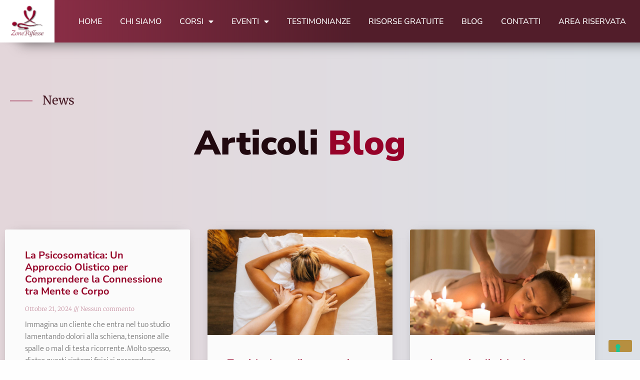

--- FILE ---
content_type: text/css; charset=utf-8
request_url: https://zoneriflesse.it/wp-content/uploads/elementor/css/post-12.css?ver=1768812577
body_size: 308
content:
.elementor-kit-12{--e-global-color-primary:#93304A;--e-global-color-secondary:#521D2A;--e-global-color-text:#333333;--e-global-color-accent:#B68F40;--e-global-color-0287af0:#960229;--e-global-color-30aa060:#451823;--e-global-color-6c9968b:#B68F40;--e-global-color-22c9d0f:#E9E9E9;--e-global-color-8cf1358:#21090F;--e-global-color-798bbfa:#93304A;--e-global-color-ea24423:#521D2A;--e-global-color-b0919c4:#F0ECED;--e-global-color-9cfd998:#D9CFD2;--e-global-color-7e35d4a:#E7E9EC;--e-global-color-09a93fd:#DCE0E6;--e-global-color-66b7dc2:#E3D6DA;--e-global-color-5ac2b86:#C894A4;--e-global-typography-primary-font-family:"Roboto";--e-global-typography-primary-font-weight:600;--e-global-typography-secondary-font-family:"Roboto Slab";--e-global-typography-secondary-font-weight:400;--e-global-typography-text-font-family:"Roboto";--e-global-typography-text-font-weight:400;--e-global-typography-accent-font-family:"Roboto";--e-global-typography-accent-font-weight:500;}.elementor-kit-12 e-page-transition{background-color:#FFBC7D;}.elementor-kit-12 p{margin-block-end:30px;}.elementor-kit-12 h4{line-height:1.4em;}.elementor-section.elementor-section-boxed > .elementor-container{max-width:1140px;}.e-con{--container-max-width:1140px;}.elementor-widget:not(:last-child){margin-block-end:20px;}.elementor-element{--widgets-spacing:20px 20px;--widgets-spacing-row:20px;--widgets-spacing-column:20px;}{}h1.entry-title{display:var(--page-title-display);}@media(max-width:1024px){.elementor-section.elementor-section-boxed > .elementor-container{max-width:1024px;}.e-con{--container-max-width:1024px;}}@media(max-width:767px){.elementor-section.elementor-section-boxed > .elementor-container{max-width:767px;}.e-con{--container-max-width:767px;}}

--- FILE ---
content_type: text/css; charset=utf-8
request_url: https://zoneriflesse.it/wp-content/uploads/elementor/css/post-575.css?ver=1768812577
body_size: 1388
content:
.elementor-575 .elementor-element.elementor-element-6e5c62c:not(.elementor-motion-effects-element-type-background), .elementor-575 .elementor-element.elementor-element-6e5c62c > .elementor-motion-effects-container > .elementor-motion-effects-layer{background-color:transparent;background-image:linear-gradient(90deg, #93304A 0%, #521D2A 55%);}.elementor-575 .elementor-element.elementor-element-6e5c62c > .elementor-container{max-width:1366px;}.elementor-575 .elementor-element.elementor-element-6e5c62c{box-shadow:34px 8px 26px -6px rgba(0,0,0,0.5);transition:background 0.3s, border 0.3s, border-radius 0.3s, box-shadow 0.3s;padding:0px 0px 0px 0px;z-index:98;}.elementor-575 .elementor-element.elementor-element-6e5c62c > .elementor-background-overlay{transition:background 0.3s, border-radius 0.3s, opacity 0.3s;}.elementor-575 .elementor-element.elementor-element-32983ba:not(.elementor-motion-effects-element-type-background) > .elementor-widget-wrap, .elementor-575 .elementor-element.elementor-element-32983ba > .elementor-widget-wrap > .elementor-motion-effects-container > .elementor-motion-effects-layer{background-color:#FFFFFF;}.elementor-575 .elementor-element.elementor-element-32983ba > .elementor-element-populated, .elementor-575 .elementor-element.elementor-element-32983ba > .elementor-element-populated > .elementor-background-overlay, .elementor-575 .elementor-element.elementor-element-32983ba > .elementor-background-slideshow{border-radius:0px 0px 0px 0px;}.elementor-575 .elementor-element.elementor-element-32983ba > .elementor-element-populated{box-shadow:0px 0px 20px -12px rgba(26.999999999999975, 8.62826086956521, 8.62826086956521, 0.65);transition:background 0.3s, border 0.3s, border-radius 0.3s, box-shadow 0.3s;margin:0px 0px 0px 0px;--e-column-margin-right:0px;--e-column-margin-left:0px;padding:11px 11px 11px 11px;}.elementor-575 .elementor-element.elementor-element-32983ba > .elementor-element-populated > .elementor-background-overlay{transition:background 0.3s, border-radius 0.3s, opacity 0.3s;}.elementor-575 .elementor-element.elementor-element-32983ba{z-index:110;}.elementor-widget-image .widget-image-caption{color:var( --e-global-color-text );font-family:var( --e-global-typography-text-font-family ), Sans-serif;font-weight:var( --e-global-typography-text-font-weight );}.elementor-575 .elementor-element.elementor-element-e2403b7 img{width:74%;}.elementor-bc-flex-widget .elementor-575 .elementor-element.elementor-element-3818b3d.elementor-column .elementor-widget-wrap{align-items:center;}.elementor-575 .elementor-element.elementor-element-3818b3d.elementor-column.elementor-element[data-element_type="column"] > .elementor-widget-wrap.elementor-element-populated{align-content:center;align-items:center;}.elementor-widget-nav-menu .elementor-nav-menu .elementor-item{font-family:var( --e-global-typography-primary-font-family ), Sans-serif;font-weight:var( --e-global-typography-primary-font-weight );}.elementor-widget-nav-menu .elementor-nav-menu--main .elementor-item{color:var( --e-global-color-text );fill:var( --e-global-color-text );}.elementor-widget-nav-menu .elementor-nav-menu--main .elementor-item:hover,
					.elementor-widget-nav-menu .elementor-nav-menu--main .elementor-item.elementor-item-active,
					.elementor-widget-nav-menu .elementor-nav-menu--main .elementor-item.highlighted,
					.elementor-widget-nav-menu .elementor-nav-menu--main .elementor-item:focus{color:var( --e-global-color-accent );fill:var( --e-global-color-accent );}.elementor-widget-nav-menu .elementor-nav-menu--main:not(.e--pointer-framed) .elementor-item:before,
					.elementor-widget-nav-menu .elementor-nav-menu--main:not(.e--pointer-framed) .elementor-item:after{background-color:var( --e-global-color-accent );}.elementor-widget-nav-menu .e--pointer-framed .elementor-item:before,
					.elementor-widget-nav-menu .e--pointer-framed .elementor-item:after{border-color:var( --e-global-color-accent );}.elementor-widget-nav-menu{--e-nav-menu-divider-color:var( --e-global-color-text );}.elementor-widget-nav-menu .elementor-nav-menu--dropdown .elementor-item, .elementor-widget-nav-menu .elementor-nav-menu--dropdown  .elementor-sub-item{font-family:var( --e-global-typography-accent-font-family ), Sans-serif;font-weight:var( --e-global-typography-accent-font-weight );}.elementor-575 .elementor-element.elementor-element-685b876 > .elementor-widget-container{margin:0px 0px 0px 0px;padding:0px 0px 0px 0px;}.elementor-575 .elementor-element.elementor-element-685b876 .elementor-menu-toggle{margin-left:auto;background-color:#451823;}.elementor-575 .elementor-element.elementor-element-685b876 .elementor-nav-menu .elementor-item{font-family:"Nunito Sans", Sans-serif;font-size:16px;font-weight:500;text-transform:uppercase;}.elementor-575 .elementor-element.elementor-element-685b876 .elementor-nav-menu--main .elementor-item{color:#FBFBFB;fill:#FBFBFB;padding-left:18px;padding-right:18px;padding-top:15px;padding-bottom:15px;}.elementor-575 .elementor-element.elementor-element-685b876 .elementor-nav-menu--main .elementor-item:hover,
					.elementor-575 .elementor-element.elementor-element-685b876 .elementor-nav-menu--main .elementor-item.elementor-item-active,
					.elementor-575 .elementor-element.elementor-element-685b876 .elementor-nav-menu--main .elementor-item.highlighted,
					.elementor-575 .elementor-element.elementor-element-685b876 .elementor-nav-menu--main .elementor-item:focus{color:#B68F40;fill:#B68F40;}.elementor-575 .elementor-element.elementor-element-685b876 .elementor-nav-menu--main:not(.e--pointer-framed) .elementor-item:before,
					.elementor-575 .elementor-element.elementor-element-685b876 .elementor-nav-menu--main:not(.e--pointer-framed) .elementor-item:after{background-color:#FFFFFF;}.elementor-575 .elementor-element.elementor-element-685b876 .e--pointer-framed .elementor-item:before,
					.elementor-575 .elementor-element.elementor-element-685b876 .e--pointer-framed .elementor-item:after{border-color:#FFFFFF;}.elementor-575 .elementor-element.elementor-element-685b876 .elementor-nav-menu--main .elementor-item.elementor-item-active{color:#B68F40;}.elementor-575 .elementor-element.elementor-element-685b876 .e--pointer-framed .elementor-item:before{border-width:0px;}.elementor-575 .elementor-element.elementor-element-685b876 .e--pointer-framed.e--animation-draw .elementor-item:before{border-width:0 0 0px 0px;}.elementor-575 .elementor-element.elementor-element-685b876 .e--pointer-framed.e--animation-draw .elementor-item:after{border-width:0px 0px 0 0;}.elementor-575 .elementor-element.elementor-element-685b876 .e--pointer-framed.e--animation-corners .elementor-item:before{border-width:0px 0 0 0px;}.elementor-575 .elementor-element.elementor-element-685b876 .e--pointer-framed.e--animation-corners .elementor-item:after{border-width:0 0px 0px 0;}.elementor-575 .elementor-element.elementor-element-685b876 .e--pointer-underline .elementor-item:after,
					 .elementor-575 .elementor-element.elementor-element-685b876 .e--pointer-overline .elementor-item:before,
					 .elementor-575 .elementor-element.elementor-element-685b876 .e--pointer-double-line .elementor-item:before,
					 .elementor-575 .elementor-element.elementor-element-685b876 .e--pointer-double-line .elementor-item:after{height:0px;}.elementor-575 .elementor-element.elementor-element-685b876{--e-nav-menu-horizontal-menu-item-margin:calc( 0px / 2 );}.elementor-575 .elementor-element.elementor-element-685b876 .elementor-nav-menu--main:not(.elementor-nav-menu--layout-horizontal) .elementor-nav-menu > li:not(:last-child){margin-bottom:0px;}.elementor-575 .elementor-element.elementor-element-685b876 .elementor-nav-menu--dropdown a, .elementor-575 .elementor-element.elementor-element-685b876 .elementor-menu-toggle{color:#FBFBFB;fill:#FBFBFB;}.elementor-575 .elementor-element.elementor-element-685b876 .elementor-nav-menu--dropdown{background-color:#451823;border-style:solid;border-width:10px 0px 10px 0px;border-color:#451823;}.elementor-575 .elementor-element.elementor-element-685b876 .elementor-nav-menu--dropdown a:hover,
					.elementor-575 .elementor-element.elementor-element-685b876 .elementor-nav-menu--dropdown a:focus,
					.elementor-575 .elementor-element.elementor-element-685b876 .elementor-nav-menu--dropdown a.elementor-item-active,
					.elementor-575 .elementor-element.elementor-element-685b876 .elementor-nav-menu--dropdown a.highlighted,
					.elementor-575 .elementor-element.elementor-element-685b876 .elementor-menu-toggle:hover,
					.elementor-575 .elementor-element.elementor-element-685b876 .elementor-menu-toggle:focus{color:#B68F40;}.elementor-575 .elementor-element.elementor-element-685b876 .elementor-nav-menu--dropdown a:hover,
					.elementor-575 .elementor-element.elementor-element-685b876 .elementor-nav-menu--dropdown a:focus,
					.elementor-575 .elementor-element.elementor-element-685b876 .elementor-nav-menu--dropdown a.elementor-item-active,
					.elementor-575 .elementor-element.elementor-element-685b876 .elementor-nav-menu--dropdown a.highlighted{background-color:#451823;}.elementor-575 .elementor-element.elementor-element-685b876 .elementor-nav-menu--dropdown a.elementor-item-active{color:#B68F40;background-color:#451823;}.elementor-575 .elementor-element.elementor-element-685b876 .elementor-nav-menu--dropdown .elementor-item, .elementor-575 .elementor-element.elementor-element-685b876 .elementor-nav-menu--dropdown  .elementor-sub-item{font-family:"Nunito Sans", Sans-serif;font-size:18px;font-weight:500;}.elementor-575 .elementor-element.elementor-element-685b876 .elementor-nav-menu--dropdown a{padding-top:6px;padding-bottom:6px;}.elementor-575 .elementor-element.elementor-element-685b876 div.elementor-menu-toggle{color:#F8F8F8;}.elementor-575 .elementor-element.elementor-element-685b876 div.elementor-menu-toggle svg{fill:#F8F8F8;}.elementor-575 .elementor-element.elementor-element-685b876 div.elementor-menu-toggle:hover, .elementor-575 .elementor-element.elementor-element-685b876 div.elementor-menu-toggle:focus{color:#B68F40;}.elementor-575 .elementor-element.elementor-element-685b876 div.elementor-menu-toggle:hover svg, .elementor-575 .elementor-element.elementor-element-685b876 div.elementor-menu-toggle:focus svg{fill:#B68F40;}.elementor-575 .elementor-element.elementor-element-685b876 .elementor-menu-toggle:hover, .elementor-575 .elementor-element.elementor-element-685b876 .elementor-menu-toggle:focus{background-color:#451823;}.elementor-theme-builder-content-area{height:400px;}.elementor-location-header:before, .elementor-location-footer:before{content:"";display:table;clear:both;}@media(max-width:1024px){.elementor-575 .elementor-element.elementor-element-32983ba > .elementor-element-populated{margin:0px 0px 0px 0px;--e-column-margin-right:0px;--e-column-margin-left:0px;padding:8px 8px 8px 8px;}.elementor-575 .elementor-element.elementor-element-32983ba{z-index:99;}.elementor-575 .elementor-element.elementor-element-e2403b7 img{width:100%;}.elementor-bc-flex-widget .elementor-575 .elementor-element.elementor-element-3818b3d.elementor-column .elementor-widget-wrap{align-items:center;}.elementor-575 .elementor-element.elementor-element-3818b3d.elementor-column.elementor-element[data-element_type="column"] > .elementor-widget-wrap.elementor-element-populated{align-content:center;align-items:center;}.elementor-575 .elementor-element.elementor-element-685b876 > .elementor-widget-container{padding:0px 10px 0px 0px;}.elementor-575 .elementor-element.elementor-element-685b876{z-index:89;--nav-menu-icon-size:22px;}.elementor-575 .elementor-element.elementor-element-685b876 .elementor-nav-menu--dropdown .elementor-item, .elementor-575 .elementor-element.elementor-element-685b876 .elementor-nav-menu--dropdown  .elementor-sub-item{font-size:16px;}.elementor-575 .elementor-element.elementor-element-685b876 .elementor-nav-menu--dropdown{border-width:10px 0px 10px 0px;}.elementor-575 .elementor-element.elementor-element-685b876 .elementor-nav-menu--dropdown a{padding-top:6px;padding-bottom:6px;}.elementor-575 .elementor-element.elementor-element-685b876 .elementor-nav-menu--main > .elementor-nav-menu > li > .elementor-nav-menu--dropdown, .elementor-575 .elementor-element.elementor-element-685b876 .elementor-nav-menu__container.elementor-nav-menu--dropdown{margin-top:16px !important;}}@media(min-width:768px){.elementor-575 .elementor-element.elementor-element-32983ba{width:8.5%;}.elementor-575 .elementor-element.elementor-element-3818b3d{width:91.5%;}}@media(max-width:1024px) and (min-width:768px){.elementor-575 .elementor-element.elementor-element-32983ba{width:10%;}.elementor-575 .elementor-element.elementor-element-3818b3d{width:90%;}}@media(max-width:767px){.elementor-575 .elementor-element.elementor-element-32983ba{width:20%;z-index:99;}.elementor-575 .elementor-element.elementor-element-32983ba > .elementor-element-populated{margin:0px 0px 0px 0px;--e-column-margin-right:0px;--e-column-margin-left:0px;padding:8px 8px 8px 8px;}.elementor-575 .elementor-element.elementor-element-3818b3d{width:80%;}.elementor-575 .elementor-element.elementor-element-685b876 > .elementor-widget-container{padding:0px 10px 0px 0px;}.elementor-575 .elementor-element.elementor-element-685b876{z-index:80;--e-nav-menu-horizontal-menu-item-margin:calc( 0px / 2 );--nav-menu-icon-size:22px;}.elementor-575 .elementor-element.elementor-element-685b876 .elementor-nav-menu--main .elementor-item{padding-top:0px;padding-bottom:0px;}.elementor-575 .elementor-element.elementor-element-685b876 .elementor-nav-menu--main:not(.elementor-nav-menu--layout-horizontal) .elementor-nav-menu > li:not(:last-child){margin-bottom:0px;}.elementor-575 .elementor-element.elementor-element-685b876 .elementor-nav-menu--dropdown .elementor-item, .elementor-575 .elementor-element.elementor-element-685b876 .elementor-nav-menu--dropdown  .elementor-sub-item{font-size:16px;}.elementor-575 .elementor-element.elementor-element-685b876 .elementor-nav-menu--dropdown{border-width:10px 0px 10px 0px;}.elementor-575 .elementor-element.elementor-element-685b876 .elementor-nav-menu--dropdown a{padding-top:5px;padding-bottom:5px;}.elementor-575 .elementor-element.elementor-element-685b876 .elementor-nav-menu--main > .elementor-nav-menu > li > .elementor-nav-menu--dropdown, .elementor-575 .elementor-element.elementor-element-685b876 .elementor-nav-menu__container.elementor-nav-menu--dropdown{margin-top:16px !important;}}

--- FILE ---
content_type: text/css; charset=utf-8
request_url: https://zoneriflesse.it/wp-content/uploads/elementor/css/post-583.css?ver=1768812577
body_size: 1915
content:
.elementor-583 .elementor-element.elementor-element-8da69b7:not(.elementor-motion-effects-element-type-background), .elementor-583 .elementor-element.elementor-element-8da69b7 > .elementor-motion-effects-container > .elementor-motion-effects-layer{background-color:transparent;background-image:linear-gradient(360deg, #521D2A 0%, #33121A 100%);}.elementor-583 .elementor-element.elementor-element-8da69b7 > .elementor-container{max-width:1200px;}.elementor-583 .elementor-element.elementor-element-8da69b7{transition:background 0.3s, border 0.3s, border-radius 0.3s, box-shadow 0.3s;padding:70px 0px 50px 0px;}.elementor-583 .elementor-element.elementor-element-8da69b7 > .elementor-background-overlay{transition:background 0.3s, border-radius 0.3s, opacity 0.3s;}.elementor-583 .elementor-element.elementor-element-89efefa{margin-top:0px;margin-bottom:20px;}.elementor-widget-image .widget-image-caption{color:var( --e-global-color-text );font-family:var( --e-global-typography-text-font-family ), Sans-serif;font-weight:var( --e-global-typography-text-font-weight );}.elementor-583 .elementor-element.elementor-element-9341a8f{text-align:center;}.elementor-583 .elementor-element.elementor-element-9341a8f img{width:50%;opacity:0.21;}.elementor-bc-flex-widget .elementor-583 .elementor-element.elementor-element-a8797eb.elementor-column .elementor-widget-wrap{align-items:flex-start;}.elementor-583 .elementor-element.elementor-element-a8797eb.elementor-column.elementor-element[data-element_type="column"] > .elementor-widget-wrap.elementor-element-populated{align-content:flex-start;align-items:flex-start;}.elementor-widget-heading .elementor-heading-title{font-family:var( --e-global-typography-primary-font-family ), Sans-serif;font-weight:var( --e-global-typography-primary-font-weight );color:var( --e-global-color-primary );}.elementor-583 .elementor-element.elementor-element-b896450 > .elementor-widget-container{padding:0px 0px 10px 0px;}.elementor-583 .elementor-element.elementor-element-b896450{text-align:start;}.elementor-583 .elementor-element.elementor-element-b896450 .elementor-heading-title{font-family:"Nunito Sans", Sans-serif;font-size:16px;font-weight:400;text-transform:uppercase;line-height:1.3em;color:#B68F40;}.elementor-583 .elementor-element.elementor-element-054d5e2{--grid-template-columns:repeat(0, auto);--icon-size:22px;--grid-column-gap:15px;--grid-row-gap:0px;}.elementor-583 .elementor-element.elementor-element-054d5e2 .elementor-widget-container{text-align:left;}.elementor-583 .elementor-element.elementor-element-054d5e2 .elementor-social-icon{background-color:#93304A;--icon-padding:0.4em;}.elementor-583 .elementor-element.elementor-element-054d5e2 .elementor-social-icon i{color:#FDFCFA;}.elementor-583 .elementor-element.elementor-element-054d5e2 .elementor-social-icon svg{fill:#FDFCFA;}.elementor-583 .elementor-element.elementor-element-054d5e2 .elementor-social-icon:hover{background-color:#B68F40;}.elementor-583 .elementor-element.elementor-element-054d5e2 .elementor-social-icon:hover i{color:#FFFFFF;}.elementor-583 .elementor-element.elementor-element-054d5e2 .elementor-social-icon:hover svg{fill:#FFFFFF;}.elementor-bc-flex-widget .elementor-583 .elementor-element.elementor-element-383b7d0.elementor-column .elementor-widget-wrap{align-items:center;}.elementor-583 .elementor-element.elementor-element-383b7d0.elementor-column.elementor-element[data-element_type="column"] > .elementor-widget-wrap.elementor-element-populated{align-content:center;align-items:center;}.elementor-583 .elementor-element.elementor-element-1328225 > .elementor-widget-container{padding:0px 0px 0px 0px;}.elementor-583 .elementor-element.elementor-element-1328225{text-align:start;}.elementor-583 .elementor-element.elementor-element-1328225 .elementor-heading-title{font-family:"Nunito Sans", Sans-serif;font-size:16px;font-weight:400;text-transform:uppercase;line-height:1.3em;color:#B68F40;}.elementor-widget-icon-list .elementor-icon-list-item:not(:last-child):after{border-color:var( --e-global-color-text );}.elementor-widget-icon-list .elementor-icon-list-icon i{color:var( --e-global-color-primary );}.elementor-widget-icon-list .elementor-icon-list-icon svg{fill:var( --e-global-color-primary );}.elementor-widget-icon-list .elementor-icon-list-item > .elementor-icon-list-text, .elementor-widget-icon-list .elementor-icon-list-item > a{font-family:var( --e-global-typography-text-font-family ), Sans-serif;font-weight:var( --e-global-typography-text-font-weight );}.elementor-widget-icon-list .elementor-icon-list-text{color:var( --e-global-color-secondary );}.elementor-583 .elementor-element.elementor-element-a0b41f1 > .elementor-widget-container{padding:0px 0px 20px 0px;}.elementor-583 .elementor-element.elementor-element-a0b41f1 .elementor-icon-list-items:not(.elementor-inline-items) .elementor-icon-list-item:not(:last-child){padding-block-end:calc(12px/2);}.elementor-583 .elementor-element.elementor-element-a0b41f1 .elementor-icon-list-items:not(.elementor-inline-items) .elementor-icon-list-item:not(:first-child){margin-block-start:calc(12px/2);}.elementor-583 .elementor-element.elementor-element-a0b41f1 .elementor-icon-list-items.elementor-inline-items .elementor-icon-list-item{margin-inline:calc(12px/2);}.elementor-583 .elementor-element.elementor-element-a0b41f1 .elementor-icon-list-items.elementor-inline-items{margin-inline:calc(-12px/2);}.elementor-583 .elementor-element.elementor-element-a0b41f1 .elementor-icon-list-items.elementor-inline-items .elementor-icon-list-item:after{inset-inline-end:calc(-12px/2);}.elementor-583 .elementor-element.elementor-element-a0b41f1 .elementor-icon-list-icon i{color:#93304A;transition:color 0.3s;}.elementor-583 .elementor-element.elementor-element-a0b41f1 .elementor-icon-list-icon svg{fill:#93304A;transition:fill 0.3s;}.elementor-583 .elementor-element.elementor-element-a0b41f1 .elementor-icon-list-item:hover .elementor-icon-list-icon i{color:#B68F40;}.elementor-583 .elementor-element.elementor-element-a0b41f1 .elementor-icon-list-item:hover .elementor-icon-list-icon svg{fill:#B68F40;}.elementor-583 .elementor-element.elementor-element-a0b41f1{--e-icon-list-icon-size:20px;--icon-vertical-offset:0px;}.elementor-583 .elementor-element.elementor-element-a0b41f1 .elementor-icon-list-item > .elementor-icon-list-text, .elementor-583 .elementor-element.elementor-element-a0b41f1 .elementor-icon-list-item > a{font-family:"Nunito Sans", Sans-serif;font-size:16px;font-weight:300;line-height:1.4em;}.elementor-583 .elementor-element.elementor-element-a0b41f1 .elementor-icon-list-text{color:var( --e-global-color-9cfd998 );transition:color 0.3s;}.elementor-583 .elementor-element.elementor-element-a0b41f1 .elementor-icon-list-item:hover .elementor-icon-list-text{color:#F3F3F3;}.elementor-bc-flex-widget .elementor-583 .elementor-element.elementor-element-ab9c463.elementor-column .elementor-widget-wrap{align-items:center;}.elementor-583 .elementor-element.elementor-element-ab9c463.elementor-column.elementor-element[data-element_type="column"] > .elementor-widget-wrap.elementor-element-populated{align-content:center;align-items:center;}.elementor-583 .elementor-element.elementor-element-bc45c56 > .elementor-widget-container{padding:0px 0px 0px 0px;}.elementor-583 .elementor-element.elementor-element-bc45c56{text-align:start;}.elementor-583 .elementor-element.elementor-element-bc45c56 .elementor-heading-title{font-family:"Nunito Sans", Sans-serif;font-size:16px;font-weight:400;text-transform:uppercase;line-height:1.3em;color:#B68F40;}.elementor-583 .elementor-element.elementor-element-1b22ac1 > .elementor-widget-container{padding:0px 0px 20px 0px;}.elementor-583 .elementor-element.elementor-element-1b22ac1 .elementor-icon-list-items:not(.elementor-inline-items) .elementor-icon-list-item:not(:last-child){padding-block-end:calc(12px/2);}.elementor-583 .elementor-element.elementor-element-1b22ac1 .elementor-icon-list-items:not(.elementor-inline-items) .elementor-icon-list-item:not(:first-child){margin-block-start:calc(12px/2);}.elementor-583 .elementor-element.elementor-element-1b22ac1 .elementor-icon-list-items.elementor-inline-items .elementor-icon-list-item{margin-inline:calc(12px/2);}.elementor-583 .elementor-element.elementor-element-1b22ac1 .elementor-icon-list-items.elementor-inline-items{margin-inline:calc(-12px/2);}.elementor-583 .elementor-element.elementor-element-1b22ac1 .elementor-icon-list-items.elementor-inline-items .elementor-icon-list-item:after{inset-inline-end:calc(-12px/2);}.elementor-583 .elementor-element.elementor-element-1b22ac1 .elementor-icon-list-icon i{color:#93304A;transition:color 0.3s;}.elementor-583 .elementor-element.elementor-element-1b22ac1 .elementor-icon-list-icon svg{fill:#93304A;transition:fill 0.3s;}.elementor-583 .elementor-element.elementor-element-1b22ac1 .elementor-icon-list-item:hover .elementor-icon-list-icon i{color:#B68F40;}.elementor-583 .elementor-element.elementor-element-1b22ac1 .elementor-icon-list-item:hover .elementor-icon-list-icon svg{fill:#B68F40;}.elementor-583 .elementor-element.elementor-element-1b22ac1{--e-icon-list-icon-size:7px;--icon-vertical-offset:0px;}.elementor-583 .elementor-element.elementor-element-1b22ac1 .elementor-icon-list-item > .elementor-icon-list-text, .elementor-583 .elementor-element.elementor-element-1b22ac1 .elementor-icon-list-item > a{font-family:"Nunito Sans", Sans-serif;font-size:16px;font-weight:300;line-height:1.4em;}.elementor-583 .elementor-element.elementor-element-1b22ac1 .elementor-icon-list-text{color:var( --e-global-color-9cfd998 );transition:color 0.3s;}.elementor-583 .elementor-element.elementor-element-1b22ac1 .elementor-icon-list-item:hover .elementor-icon-list-text{color:#F3F3F3;}.elementor-583 .elementor-element.elementor-element-f10062a > .elementor-container{max-width:1120px;}.elementor-583 .elementor-element.elementor-element-f10062a{margin-top:0px;margin-bottom:20px;}.elementor-583 .elementor-element.elementor-element-7d7e6d2 > .elementor-element-populated{margin:0px 0px 0px 0px;--e-column-margin-right:0px;--e-column-margin-left:0px;padding:0px 0px 0px 0px;}.elementor-583 .elementor-element.elementor-element-a20c625 > .elementor-widget-container{padding:0px 0px 0px 0px;}.elementor-583 .elementor-element.elementor-element-a20c625{text-align:start;}.elementor-583 .elementor-element.elementor-element-a20c625 .elementor-heading-title{font-family:"Nunito Sans", Sans-serif;font-size:15px;font-weight:300;line-height:1.6em;color:var( --e-global-color-9cfd998 );}.elementor-583 .elementor-element.elementor-element-52a3691 > .elementor-element-populated{margin:0px 0px 0px 0px;--e-column-margin-right:0px;--e-column-margin-left:0px;padding:0px 0px 0px 0px;}.elementor-583 .elementor-element.elementor-element-6a8f3d3 > .elementor-widget-container{padding:0px 0px 0px 0px;}.elementor-583 .elementor-element.elementor-element-6a8f3d3{text-align:start;}.elementor-583 .elementor-element.elementor-element-6a8f3d3 .elementor-heading-title{font-family:"Nunito Sans", Sans-serif;font-size:15px;font-weight:300;line-height:1.6em;color:var( --e-global-color-9cfd998 );}.elementor-583 .elementor-element.elementor-element-725d609 > .elementor-element-populated{margin:0px 0px 0px 0px;--e-column-margin-right:0px;--e-column-margin-left:0px;padding:0px 0px 0px 0px;}.elementor-583 .elementor-element.elementor-element-1b756e0 > .elementor-widget-container{padding:0px 0px 0px 0px;}.elementor-583 .elementor-element.elementor-element-1b756e0{text-align:start;}.elementor-583 .elementor-element.elementor-element-1b756e0 .elementor-heading-title{font-family:"Nunito Sans", Sans-serif;font-size:15px;font-weight:300;line-height:1.6em;color:var( --e-global-color-9cfd998 );}.elementor-583 .elementor-element.elementor-element-168e40f > .elementor-element-populated{margin:0px 0px 0px 0px;--e-column-margin-right:0px;--e-column-margin-left:0px;padding:0px 0px 0px 0px;}.elementor-583 .elementor-element.elementor-element-928fe53 > .elementor-widget-container{padding:0px 0px 0px 0px;}.elementor-583 .elementor-element.elementor-element-928fe53{text-align:start;}.elementor-583 .elementor-element.elementor-element-928fe53 .elementor-heading-title{font-family:"Nunito Sans", Sans-serif;font-size:15px;font-weight:300;line-height:1.6em;color:var( --e-global-color-9cfd998 );}.elementor-widget-divider{--divider-color:var( --e-global-color-secondary );}.elementor-widget-divider .elementor-divider__text{color:var( --e-global-color-secondary );font-family:var( --e-global-typography-secondary-font-family ), Sans-serif;font-weight:var( --e-global-typography-secondary-font-weight );}.elementor-widget-divider.elementor-view-stacked .elementor-icon{background-color:var( --e-global-color-secondary );}.elementor-widget-divider.elementor-view-framed .elementor-icon, .elementor-widget-divider.elementor-view-default .elementor-icon{color:var( --e-global-color-secondary );border-color:var( --e-global-color-secondary );}.elementor-widget-divider.elementor-view-framed .elementor-icon, .elementor-widget-divider.elementor-view-default .elementor-icon svg{fill:var( --e-global-color-secondary );}.elementor-583 .elementor-element.elementor-element-0204b9d{--divider-border-style:solid;--divider-color:var( --e-global-color-accent );--divider-border-width:1px;}.elementor-583 .elementor-element.elementor-element-0204b9d .elementor-divider-separator{width:80%;margin:0 auto;margin-center:0;}.elementor-583 .elementor-element.elementor-element-0204b9d .elementor-divider{text-align:center;padding-block-start:10px;padding-block-end:10px;}.elementor-widget-text-editor{font-family:var( --e-global-typography-text-font-family ), Sans-serif;font-weight:var( --e-global-typography-text-font-weight );color:var( --e-global-color-text );}.elementor-widget-text-editor.elementor-drop-cap-view-stacked .elementor-drop-cap{background-color:var( --e-global-color-primary );}.elementor-widget-text-editor.elementor-drop-cap-view-framed .elementor-drop-cap, .elementor-widget-text-editor.elementor-drop-cap-view-default .elementor-drop-cap{color:var( --e-global-color-primary );border-color:var( --e-global-color-primary );}.elementor-583 .elementor-element.elementor-element-d65d06b{text-align:center;font-family:"Mukta Vaani", Sans-serif;font-size:13px;font-weight:400;line-height:1.4em;color:var( --e-global-color-9cfd998 );}.elementor-583{padding:0px 0px 0px 0px;}.elementor-theme-builder-content-area{height:400px;}.elementor-location-header:before, .elementor-location-footer:before{content:"";display:table;clear:both;}@media(max-width:1024px){.elementor-583 .elementor-element.elementor-element-8da69b7{padding:50px 20px 20px 20px;}.elementor-583 .elementor-element.elementor-element-9341a8f img{width:10%;}.elementor-583 .elementor-element.elementor-element-054d5e2{--icon-size:20px;}.elementor-583 .elementor-element.elementor-element-a0b41f1{--e-icon-list-icon-size:20px;}.elementor-583 .elementor-element.elementor-element-a0b41f1 .elementor-icon-list-item > .elementor-icon-list-text, .elementor-583 .elementor-element.elementor-element-a0b41f1 .elementor-icon-list-item > a{font-size:15px;}.elementor-583 .elementor-element.elementor-element-1b22ac1 .elementor-icon-list-item > .elementor-icon-list-text, .elementor-583 .elementor-element.elementor-element-1b22ac1 .elementor-icon-list-item > a{font-size:15px;}.elementor-583 .elementor-element.elementor-element-d65d06b{text-align:start;}}@media(max-width:767px){.elementor-583 .elementor-element.elementor-element-8da69b7{padding:50px 10px 20px 10px;}.elementor-583 .elementor-element.elementor-element-9341a8f > .elementor-widget-container{padding:0px 0px 10px 0px;}.elementor-583 .elementor-element.elementor-element-9341a8f{text-align:start;}.elementor-583 .elementor-element.elementor-element-9341a8f img{width:32%;}.elementor-583 .elementor-element.elementor-element-b896450 > .elementor-widget-container{padding:0px 0px 0px 0px;}.elementor-583 .elementor-element.elementor-element-b896450 .elementor-heading-title{font-size:14px;}.elementor-583 .elementor-element.elementor-element-054d5e2 > .elementor-widget-container{padding:0px 0px 20px 0px;}.elementor-583 .elementor-element.elementor-element-054d5e2{--icon-size:20px;}.elementor-583 .elementor-element.elementor-element-054d5e2 .elementor-social-icon{--icon-padding:0.4em;}.elementor-583 .elementor-element.elementor-element-1328225 .elementor-heading-title{font-size:14px;}.elementor-583 .elementor-element.elementor-element-a0b41f1{--e-icon-list-icon-size:16px;}.elementor-583 .elementor-element.elementor-element-a0b41f1 .elementor-icon-list-item > .elementor-icon-list-text, .elementor-583 .elementor-element.elementor-element-a0b41f1 .elementor-icon-list-item > a{font-size:14px;}.elementor-583 .elementor-element.elementor-element-bc45c56 .elementor-heading-title{font-size:14px;}.elementor-583 .elementor-element.elementor-element-1b22ac1 > .elementor-widget-container{padding:0px 0px 0px 0px;}.elementor-583 .elementor-element.elementor-element-1b22ac1{--e-icon-list-icon-size:5px;}.elementor-583 .elementor-element.elementor-element-1b22ac1 .elementor-icon-list-item > .elementor-icon-list-text, .elementor-583 .elementor-element.elementor-element-1b22ac1 .elementor-icon-list-item > a{font-size:14px;}.elementor-583 .elementor-element.elementor-element-a20c625 > .elementor-widget-container{margin:0px 0px 10px 0px;}.elementor-583 .elementor-element.elementor-element-a20c625{text-align:start;}.elementor-583 .elementor-element.elementor-element-a20c625 .elementor-heading-title{font-size:14px;line-height:1.4em;}.elementor-583 .elementor-element.elementor-element-6a8f3d3 > .elementor-widget-container{margin:0px 0px 10px 0px;}.elementor-583 .elementor-element.elementor-element-6a8f3d3{text-align:start;}.elementor-583 .elementor-element.elementor-element-6a8f3d3 .elementor-heading-title{font-size:14px;line-height:1.4em;}.elementor-583 .elementor-element.elementor-element-1b756e0 > .elementor-widget-container{margin:0px 0px 10px 0px;}.elementor-583 .elementor-element.elementor-element-1b756e0{text-align:start;}.elementor-583 .elementor-element.elementor-element-1b756e0 .elementor-heading-title{font-size:14px;line-height:1.4em;}.elementor-583 .elementor-element.elementor-element-928fe53{text-align:start;}.elementor-583 .elementor-element.elementor-element-928fe53 .elementor-heading-title{font-size:14px;line-height:1.4em;}.elementor-583 .elementor-element.elementor-element-d65d06b > .elementor-widget-container{margin:0px 0px 0px 0px;padding:0px 0px 0px 0px;}.elementor-583 .elementor-element.elementor-element-d65d06b{text-align:start;font-size:13px;}}@media(min-width:768px){.elementor-583 .elementor-element.elementor-element-62c1fe7{width:20%;}.elementor-583 .elementor-element.elementor-element-a8797eb{width:23.662%;}.elementor-583 .elementor-element.elementor-element-383b7d0{width:30.175%;}.elementor-583 .elementor-element.elementor-element-ab9c463{width:26.123%;}.elementor-583 .elementor-element.elementor-element-7d7e6d2{width:19.648%;}.elementor-583 .elementor-element.elementor-element-52a3691{width:15.525%;}.elementor-583 .elementor-element.elementor-element-725d609{width:41.492%;}.elementor-583 .elementor-element.elementor-element-168e40f{width:23.314%;}}@media(max-width:1024px) and (min-width:768px){.elementor-583 .elementor-element.elementor-element-62c1fe7{width:100%;}.elementor-583 .elementor-element.elementor-element-a8797eb{width:30%;}.elementor-583 .elementor-element.elementor-element-383b7d0{width:40%;}.elementor-583 .elementor-element.elementor-element-ab9c463{width:30%;}.elementor-583 .elementor-element.elementor-element-7d7e6d2{width:35%;}.elementor-583 .elementor-element.elementor-element-52a3691{width:65%;}.elementor-583 .elementor-element.elementor-element-725d609{width:70%;}.elementor-583 .elementor-element.elementor-element-168e40f{width:30%;}}/* Start custom CSS */html, body {
  overflow-x: hidden;
}/* End custom CSS */

--- FILE ---
content_type: text/css; charset=utf-8
request_url: https://zoneriflesse.it/wp-content/uploads/elementor/css/post-447.css?ver=1768812722
body_size: 1269
content:
.elementor-447 .elementor-element.elementor-element-4c31090:not(.elementor-motion-effects-element-type-background), .elementor-447 .elementor-element.elementor-element-4c31090 > .elementor-motion-effects-container > .elementor-motion-effects-layer{background-color:transparent;background-image:linear-gradient(270deg, #DCE0E6 7%, #E3D6DA 93%);}.elementor-447 .elementor-element.elementor-element-4c31090 > .elementor-background-overlay{background-image:url("https://zoneriflesse.it/wp-content/uploads/2022/09/blog-pen.png");background-position:top center;background-repeat:no-repeat;background-size:18% auto;opacity:0.06;transition:background 0.3s, border-radius 0.3s, opacity 0.3s;}.elementor-447 .elementor-element.elementor-element-4c31090 > .elementor-container{max-width:1200px;}.elementor-447 .elementor-element.elementor-element-4c31090{transition:background 0.3s, border 0.3s, border-radius 0.3s, box-shadow 0.3s;padding:80px 0px 120px 0px;}.elementor-447 .elementor-element.elementor-element-e25c065 > .elementor-container{max-width:160px;}.elementor-widget-divider{--divider-color:var( --e-global-color-secondary );}.elementor-widget-divider .elementor-divider__text{color:var( --e-global-color-secondary );font-family:var( --e-global-typography-secondary-font-family ), Sans-serif;font-weight:var( --e-global-typography-secondary-font-weight );}.elementor-widget-divider.elementor-view-stacked .elementor-icon{background-color:var( --e-global-color-secondary );}.elementor-widget-divider.elementor-view-framed .elementor-icon, .elementor-widget-divider.elementor-view-default .elementor-icon{color:var( --e-global-color-secondary );border-color:var( --e-global-color-secondary );}.elementor-widget-divider.elementor-view-framed .elementor-icon, .elementor-widget-divider.elementor-view-default .elementor-icon svg{fill:var( --e-global-color-secondary );}.elementor-447 .elementor-element.elementor-element-9da0b91{--divider-border-style:solid;--divider-color:#C894A4;--divider-border-width:3px;}.elementor-447 .elementor-element.elementor-element-9da0b91 .elementor-divider-separator{width:100%;}.elementor-447 .elementor-element.elementor-element-9da0b91 .elementor-divider{padding-block-start:15px;padding-block-end:15px;}.elementor-widget-heading .elementor-heading-title{font-family:var( --e-global-typography-primary-font-family ), Sans-serif;font-weight:var( --e-global-typography-primary-font-weight );color:var( --e-global-color-primary );}.elementor-447 .elementor-element.elementor-element-6c06f85 > .elementor-widget-container{padding:0px 0px 0px 0px;}.elementor-447 .elementor-element.elementor-element-6c06f85 .elementor-heading-title{font-family:"Merriweather", Sans-serif;font-size:24px;font-weight:400;color:#451823;}.elementor-447 .elementor-element.elementor-element-897b6e7 > .elementor-widget-container{margin:0px 0px 0px 0px;padding:0px 0px 60px 0px;}.elementor-447 .elementor-element.elementor-element-897b6e7{text-align:center;}.elementor-447 .elementor-element.elementor-element-897b6e7 .elementor-heading-title{font-family:"Nunito Sans", Sans-serif;font-size:68px;font-weight:900;color:#21090F;}.elementor-widget-posts .elementor-button{background-color:var( --e-global-color-accent );font-family:var( --e-global-typography-accent-font-family ), Sans-serif;font-weight:var( --e-global-typography-accent-font-weight );}.elementor-widget-posts .elementor-post__title, .elementor-widget-posts .elementor-post__title a{color:var( --e-global-color-secondary );font-family:var( --e-global-typography-primary-font-family ), Sans-serif;font-weight:var( --e-global-typography-primary-font-weight );}.elementor-widget-posts .elementor-post__meta-data{font-family:var( --e-global-typography-secondary-font-family ), Sans-serif;font-weight:var( --e-global-typography-secondary-font-weight );}.elementor-widget-posts .elementor-post__excerpt p{font-family:var( --e-global-typography-text-font-family ), Sans-serif;font-weight:var( --e-global-typography-text-font-weight );}.elementor-widget-posts .elementor-post__read-more{color:var( --e-global-color-accent );}.elementor-widget-posts a.elementor-post__read-more{font-family:var( --e-global-typography-accent-font-family ), Sans-serif;font-weight:var( --e-global-typography-accent-font-weight );}.elementor-widget-posts .elementor-post__card .elementor-post__badge{background-color:var( --e-global-color-accent );font-family:var( --e-global-typography-accent-font-family ), Sans-serif;font-weight:var( --e-global-typography-accent-font-weight );}.elementor-widget-posts .elementor-pagination{font-family:var( --e-global-typography-secondary-font-family ), Sans-serif;font-weight:var( --e-global-typography-secondary-font-weight );}.elementor-widget-posts .e-load-more-message{font-family:var( --e-global-typography-secondary-font-family ), Sans-serif;font-weight:var( --e-global-typography-secondary-font-weight );}.elementor-447 .elementor-element.elementor-element-31660ba{--grid-row-gap:35px;--grid-column-gap:35px;}.elementor-447 .elementor-element.elementor-element-31660ba > .elementor-widget-container{margin:0px 0px 0px 0px;padding:0px 0px 0px 0px;}.elementor-447 .elementor-element.elementor-element-31660ba .elementor-posts-container .elementor-post__thumbnail{padding-bottom:calc( 0.57 * 100% );}.elementor-447 .elementor-element.elementor-element-31660ba:after{content:"0.57";}.elementor-447 .elementor-element.elementor-element-31660ba .elementor-post__thumbnail__link{width:100%;}.elementor-447 .elementor-element.elementor-element-31660ba .elementor-post__meta-data span + span:before{content:"///";}.elementor-447 .elementor-element.elementor-element-31660ba .elementor-post{border-radius:3px;padding:0px 0px 0px 0px;box-shadow:0px 0px 23px -17px rgba(2.249999999999983, 0.29836956521738905, 0.29836956521738905, 0.83);background-color:#FBFBFB;}.elementor-447 .elementor-element.elementor-element-31660ba .elementor-post__text{padding:40px 40px 40px 40px;}.elementor-447 .elementor-element.elementor-element-31660ba.elementor-posts--thumbnail-left .elementor-post__thumbnail__link{margin-right:5px;}.elementor-447 .elementor-element.elementor-element-31660ba.elementor-posts--thumbnail-right .elementor-post__thumbnail__link{margin-left:5px;}.elementor-447 .elementor-element.elementor-element-31660ba.elementor-posts--thumbnail-top .elementor-post__thumbnail__link{margin-bottom:5px;}.elementor-447 .elementor-element.elementor-element-31660ba .elementor-post:hover .elementor-post__thumbnail img{filter:brightness( 95% ) contrast( 123% ) saturate( 110% ) blur( 0px ) hue-rotate( 0deg );}.elementor-447 .elementor-element.elementor-element-31660ba .elementor-post__title, .elementor-447 .elementor-element.elementor-element-31660ba .elementor-post__title a{color:#960229;font-family:"Nunito Sans", Sans-serif;font-size:20px;font-weight:700;line-height:1.2em;}.elementor-447 .elementor-element.elementor-element-31660ba .elementor-post__title{margin-bottom:15px;}.elementor-447 .elementor-element.elementor-element-31660ba .elementor-post__meta-data{color:#C894A4;font-family:"Merriweather", Sans-serif;font-size:12px;font-weight:300;}.elementor-447 .elementor-element.elementor-element-31660ba .elementor-post__excerpt p{color:#797979;font-family:"Mukta Vaani", Sans-serif;font-size:16px;font-weight:300;}.elementor-447 .elementor-element.elementor-element-31660ba .elementor-post__excerpt{margin-bottom:10px;}.elementor-447 .elementor-element.elementor-element-31660ba .elementor-post__read-more{color:#B68F40;}.elementor-447 .elementor-element.elementor-element-31660ba a.elementor-post__read-more{font-family:"Nunito Sans", Sans-serif;font-size:16px;font-weight:500;}@media(min-width:768px){.elementor-447 .elementor-element.elementor-element-f114832{width:40.4%;}.elementor-447 .elementor-element.elementor-element-ded92f6{width:59.6%;}}@media(max-width:1024px){.elementor-447 .elementor-element.elementor-element-4c31090 > .elementor-background-overlay{background-size:189px auto;}.elementor-447 .elementor-element.elementor-element-4c31090{padding:80px 20px 80px 20px;}.elementor-447 .elementor-element.elementor-element-897b6e7 .elementor-heading-title{font-size:48px;}}@media(max-width:767px){.elementor-447 .elementor-element.elementor-element-4c31090 > .elementor-background-overlay{background-image:url("https://zoneriflesse.it/wp-content/uploads/2022/09/icon_penna.png");background-size:contain;}.elementor-447 .elementor-element.elementor-element-4c31090{padding:60px 10px 60px 10px;}.elementor-447 .elementor-element.elementor-element-e25c065 > .elementor-container{max-width:150px;}.elementor-447 .elementor-element.elementor-element-f114832{width:30%;}.elementor-447 .elementor-element.elementor-element-ded92f6{width:70%;}.elementor-447 .elementor-element.elementor-element-6c06f85{text-align:start;}.elementor-447 .elementor-element.elementor-element-6c06f85 .elementor-heading-title{font-size:20px;}.elementor-447 .elementor-element.elementor-element-897b6e7 > .elementor-widget-container{padding:0px 0px 40px 0px;}.elementor-447 .elementor-element.elementor-element-897b6e7 .elementor-heading-title{font-size:44px;line-height:1.1em;}.elementor-447 .elementor-element.elementor-element-31660ba .elementor-posts-container .elementor-post__thumbnail{padding-bottom:calc( 0.5 * 100% );}.elementor-447 .elementor-element.elementor-element-31660ba:after{content:"0.5";}.elementor-447 .elementor-element.elementor-element-31660ba .elementor-post__thumbnail__link{width:100%;}}

--- FILE ---
content_type: application/javascript; charset=utf-8
request_url: https://cs.iubenda.com/cookie-solution/confs/js/15589968.js
body_size: -209
content:
_iub.csRC = { consApiKey: '0nNfgWdDEzQJiHtaVfl58pgfcXBynYyf', consentDatabasePublicKey: 'aQJtPfi6p8A5OejVSMF6RoU0Kuh6aYIN', showBranding: false, publicId: 'ae564c77-6db6-11ee-8bfc-5ad8d8c564c0', floatingGroup: false };
_iub.csEnabled = true;
_iub.csPurposes = [3,2,5,1];
_iub.cpUpd = 1761063228;
_iub.csT = 0.15;
_iub.googleConsentModeV2 = true;
_iub.totalNumberOfProviders = 8;
